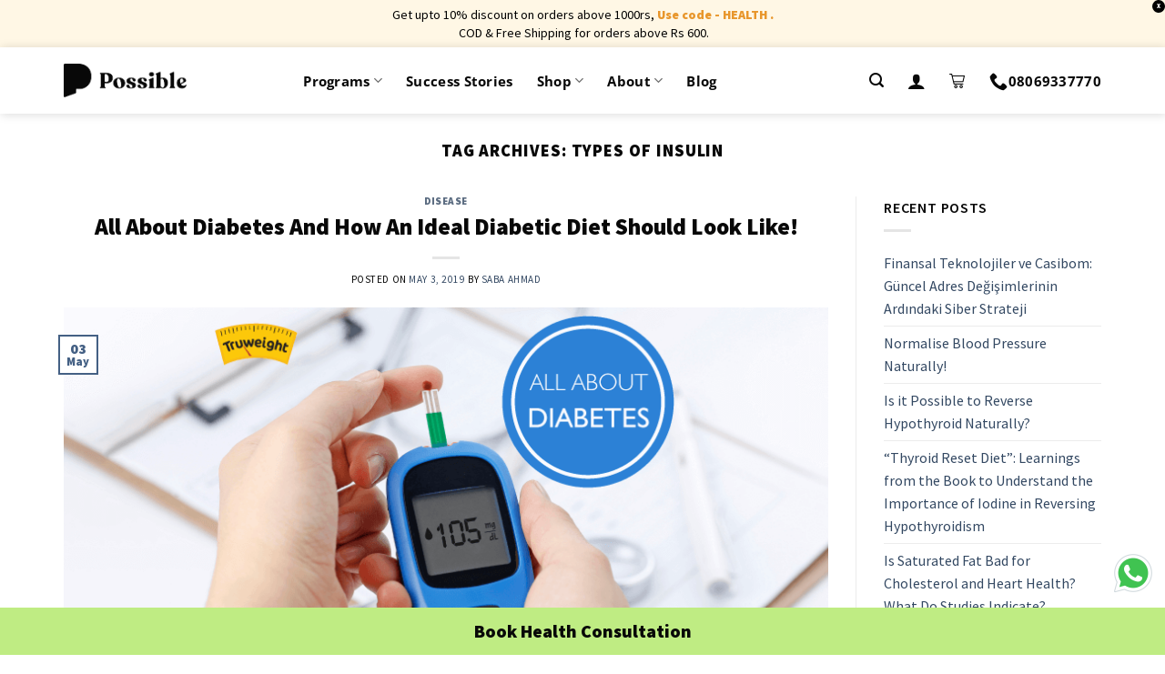

--- FILE ---
content_type: text/css; charset=UTF-8
request_url: https://www.possible.in/wp-content/themes/flatsome/assets/css/flatsome-shop.css?ver=3.15.3
body_size: 5713
content:
@charset "UTF-8";.widget_shopping_cart_content .blockUI.blockOverlay,.woocommerce-checkout-review-order .blockUI.blockOverlay{background-color:#fff !important;opacity:.6 !important}.widget_shopping_cart_content .blockUI.blockOverlay::before,.woocommerce-checkout-review-order .blockUI.blockOverlay::before{display:block;position:absolute;top:50%;left:50%;margin-left:-0.5em;margin-top:-0.5em;content:"";line-height:1;text-align:center;font-size:2em;border-top:3px solid rgba(0,0,0,.1) !important;border-right:3px solid rgba(0,0,0,.1) !important;border-bottom:3px solid rgba(0,0,0,.1) !important;pointer-events:none;border-left:3px solid #446084;-webkit-animation:spin .6s infinite linear;animation:spin .6s infinite linear;border-radius:50%;width:30px;height:30px}.category-page-row{padding-top:30px}.price_slider_amount input{display:none}.woocommerce-result-count{display:inline-block;margin:0 1em 0 auto}.woocommerce-ordering,.woocommerce-ordering select{margin:5px 0;display:inline-block}.add_to_cart_button.added{display:none}a.added_to_cart{display:inline-block;font-size:.9em;padding:10px 0;text-transform:uppercase;font-weight:bold}a.added_to_cart:after{content:" →"}.grid-style-3 .title-wrapper{-webkit-box-flex:1;-ms-flex:1;flex:1;padding-right:15px;min-width:60%;overflow:hidden;-o-text-overflow:ellipsis;text-overflow:ellipsis}.grid-style-3 .price-wrapper{text-align:right}.grid-style-3 .star-rating{margin:.2em 0;text-align:right}.grid-style-3 .price del{display:block}.grid-style-3 .price del span.amount{margin:0}.products .box-vertical .box-text{font-size:1.1em}.page-numbers.button.current{pointer-events:none;opacity:.6}.grid-tools{display:-webkit-box;display:-ms-flexbox;display:flex;width:100%;padding:0 !important;margin-bottom:-1px;-webkit-backface-visibility:hidden;backface-visibility:hidden;white-space:nowrap}.grid-tools a{-o-text-overflow:ellipsis;text-overflow:ellipsis;opacity:.95;display:block;width:100%;padding:.4em 0 .5em;font-size:.85em;font-weight:bold;text-transform:uppercase;background-color:#446084;color:#f1f1f1;-webkit-transition:opacity .3s;-o-transition:opacity .3s;transition:opacity .3s}.grid-tools a+a{border-left:1px solid rgba(255,255,255,.1)}.grid-tools a:hover{color:#fff;opacity:1}.grid-tools .add-to-cart-grid{width:0}@media(max-width: 849px){.category-filter-row{padding:10px 0}}.filter-button{display:inline-block;margin-top:.5em}.box-image .out-of-stock-label{color:#333;font-weight:bold;text-transform:uppercase;position:absolute;top:40%;left:0;right:0;background:#fff;padding:20px 0;background:rgba(255,255,255,.9);text-align:center;opacity:.9}.featured-title .woocommerce-result-count{display:none}.widget_product_categories>ul>li{display:-webkit-box;display:-ms-flexbox;display:flex;-webkit-box-orient:horizontal;-webkit-box-direction:normal;-ms-flex-flow:row wrap;flex-flow:row wrap;-webkit-box-align:center;-ms-flex-align:center;align-items:center}.widget_product_categories>ul>li span{font-size:.85em;opacity:.4}.widget_product_categories>ul>li ul span.count{display:none}.message-wrapper+.login{padding:30px;background-color:rgba(0,0,0,.03)}.woocommerce-form-login .button{margin-bottom:0}.woocommerce-billing-fields{padding-top:15px;border-top:2px solid #ddd}.woocommerce-billing-fields p{margin-bottom:.5em}form.checkout h3{font-size:1.1em;overflow:hidden;padding-top:10px;font-weight:bolder;text-transform:uppercase}form.checkout input[type=checkbox]{margin-top:0;margin-bottom:0;margin-right:.5em}.payment_methods li+li{padding-top:7px;border-top:1px solid #ececec}.payment_methods p{font-size:.9em}.payment_method_paypal img{max-width:130px;margin:0 10px}a.about_paypal{font-size:.8em}.woocommerce-privacy-policy-text{font-size:85%}p.form-row-wide{clear:both}p.form-row-push{margin-top:-15px}@media(min-width: 550px){p.form-row-first,p.form-row-last{width:48%;float:left}p.form-row-first{margin-right:4%}}input#place_order{font-size:1.2em;white-space:normal;line-height:1.2;padding-top:.5em;padding-bottom:.5em}#ship-to-different-address{padding-top:0}#ship-to-different-address label{text-transform:none;font-weight:normal}#billing_address_2_field>label,#shipping_address_2_field>label{width:0;opacity:0;overflow:hidden;white-space:nowrap}@media(max-width: 549px){#billing_address_2_field>label,#shipping_address_2_field>label{display:none}}.wc-terms-and-conditions{margin-top:-15px;border-top:1px solid #ececec;padding:15px 0}.wc-terms-and-conditions input{margin-bottom:0}.wc-terms-and-conditions label{font-weight:normal}div.create-account{clear:both}.form-row.create-account{font-size:1.1em;margin:0}.form-row.create-account label{font-weight:normal}.page-checkout-simple{padding:3% 0}.js_active .woocommerce-account-fields p.create-account+div.create-account,.js_active .woocommerce-shipping-fields #ship-to-different-address+div.shipping_address{display:none}.widget_price_filter form{margin:0}.widget_price_filter .price_slider{margin-bottom:1em;background:#f1f1f1}.widget_price_filter .price_label{padding-top:6px}.widget_price_filter span{font-weight:bold}.widget_price_filter .price_slider_amount{text-align:right;line-height:1;font-size:.8751em}.widget_price_filter .price_slider_amount .button{border-radius:99px;background-color:#666;float:left;font-size:.85em}.widget_price_filter .ui-slider{position:relative;text-align:left}.widget_price_filter .ui-slider .ui-slider-handle{position:absolute;z-index:2;width:15px;height:15px;cursor:pointer;outline:none;top:-5px;border-radius:999px;background-color:#666}.widget_price_filter .ui-slider .ui-slider-handle:last-child{margin-left:-10px}.widget_price_filter .ui-slider .ui-slider-range{position:absolute;opacity:.5;border-radius:99px;z-index:1;font-size:10px;display:block;border:0;background-color:#666}.widget_price_filter .ui-slider-horizontal{height:5px;border-radius:99px}.widget_price_filter .ui-slider-horizontal .ui-slider-range{top:0;height:100%}.widget_price_filter .ui-slider-horizontal .ui-slider-range-min{left:-1px}.widget_price_filter .ui-slider-horizontal .ui-slider-range-max{right:-1px}.widget li.chosen a:before{content:"x";display:inline-block;opacity:.6;color:currentColor;margin-right:5px;position:relative;top:-2px}.wc-layered-nav-term.chosen>a:before{background-color:#f1f1f1;border:1px solid rgba(0,0,0,.1);line-height:12px;width:18px;height:18px;text-align:center;border-radius:99px}.dark .wc-layered-nav-term.chosen>a:before{background-color:rgba(0,0,0,.5)}.widget_layered_nav_filters ul li.chosen{display:inline-block;margin-right:10px;border:0 !important}.widget_layered_nav_filters ul li.chosen a{display:inline-block;background-color:#f1f1f1;border:1px solid rgba(0,0,0,.1);border-radius:99px;opacity:.9;padding:0 7px;font-size:.85em;font-weight:normal}.dark .widget_layered_nav_filters ul li.chosen a{color:#fff;background-color:rgba(0,0,0,.5)}.widget_layered_nav_filters ul li.chosen a:before{content:"x";opacity:.4;margin-right:3px;position:relative;top:-1px}.widget_layered_nav_filters ul li.chosen a:hover:before{opacity:1}.woocommerce-product-gallery figure{margin:0}.message-wrapper{margin:0;padding-bottom:.5em}#wrapper>.message-wrapper{padding-top:.75em;padding-bottom:.75em;margin-bottom:10px;font-size:1.1em}ul.message-wrapper li{list-style:none}.message-container span{font-weight:bold}.message-container .wc-forward{display:none}.message-container a{margin:0 15px 0 0}.container .message-container{padding-left:0;padding-right:0}.message-wrapper+main .product-main{padding-top:0}.demo_store{padding:5px;margin:0;text-align:center;background-color:#000;color:#fff}.has-transparent+main>.message-wrapper{position:fixed;z-index:999;width:100%;bottom:0;background-color:#fff;-webkit-box-shadow:1px 1px 10px 1px rgba(0,0,0,.1);box-shadow:1px 1px 10px 1px rgba(0,0,0,.1)}.form-row input[type=submit]{margin:0}.form-row input[type=submit]+label{margin-left:15px}.my-account-header.featured-title .page-title-inner{min-height:100px}.my-account-header .button{margin-top:5px;margin-bottom:5px}.woocommerce-form-register .woocommerce-privacy-policy-text{margin-bottom:1.5em}form.lost_reset_password{padding:30px 0}.dashboard-links{display:-webkit-box;display:-ms-flexbox;display:flex;-ms-flex-wrap:wrap;flex-wrap:wrap;line-height:1;font-size:1.3em;list-style:none}.dashboard-links a{display:block;border-radius:5px;padding:20px 0;border:1px solid #ddd;text-align:center;margin-right:10px;-webkit-transition:all .3s;-o-transition:all .3s;transition:all .3s}.dashboard-links .active{display:none}.dashboard-links a:hover{background-color:#333;color:#fff}.dashboard-links li{width:33.333%}@media(max-width: 849px){.dashboard-links li{width:50%}}@media(max-width: 549px){.dashboard-links li{width:100%}}.price{line-height:1}.product-info .price{font-size:1.5em;margin:.5em 0;font-weight:bolder}.woocommerce-variation-price{border-top:1px dashed #ddd;font-size:.8em;padding:7.5px 0}.price-wrapper .price{display:block}span.amount{white-space:nowrap;color:#111;font-weight:bold}.dark .price,.dark .price del,.dark span.amount{color:#fff}.header-cart-title span.amount{color:currentColor}del span.amount{opacity:.6;font-weight:normal;margin-right:.3em}.no-prices .amount{display:none !important}ul.product_list_widget li{list-style:none;padding:10px 0 5px 75px;min-height:80px;position:relative;overflow:hidden;vertical-align:top;line-height:1.33}ul.product_list_widget li+li{border-top:1px solid #ececec}.dark ul.product_list_widget li{border-color:rgba(255,255,255,.2)}.widget_shopping_cart ul.product_list_widget li{padding-right:30px}ul.product_list_widget li>span.reviewer{font-size:.8em}ul.product_list_widget li a:not(.remove){display:block;margin-bottom:5px;padding:0;overflow:hidden;-o-text-overflow:ellipsis;text-overflow:ellipsis;line-height:1.3}ul.product_list_widget li a.remove{position:absolute;right:0px;z-index:9}ul.product_list_widget li dl{margin:0;line-height:1;font-size:.7em}ul.product_list_widget li img{top:10px;position:absolute;left:0;width:60px;height:60px;margin-bottom:5px;-o-object-fit:cover;object-fit:cover;-o-object-position:50% 50%;object-position:50% 50%}ul.product_list_widget li .quantity{display:block;margin-top:3px;font-size:.85em;opacity:.6}.product-main{padding:40px 0}.page-title:not(.featured-title)+main .product-main{padding-top:15px}.product-info{padding-top:10px}.product-summary .woocommerce-Price-currencySymbol{font-size:.75em;vertical-align:top;margin-top:.05em}.product-summary .quantity{margin-bottom:1em}.product-summary .variations_button{padding:.5em 0}.product-summary table tr+tr{border-top:1px dashed #ddd}.product_meta{font-size:.8em;margin-bottom:1em}.product_meta>span{display:block;border-top:1px dotted #ddd;padding:5px 0}.product-info p.stock{margin-bottom:1em;line-height:1.3;font-size:.8em;font-weight:bold}p.in-stock{color:#7a9c59}.group_table .quantity{margin:0}.group_table .price{font-size:1em}.group_table .label label{padding:0;margin:0}.product-gallery,.product-thumbnails .col{padding-bottom:0 !important}.product-thumbnails img,.product-gallery-slider img{width:100%}.product-gallery-wide{position:relative}@media screen and (min-width: 850px){.product-gallery-stacked{white-space:normal !important;overflow:auto !important;width:auto !important}.product-gallery-stacked .flickity-slider,.product-gallery-stacked .flickity-viewport{height:auto !important}.product-gallery-stacked .slide,.product-gallery-stacked .flickity-slider{position:relative !important;-webkit-transform:none !important;-ms-transform:none !important;transform:none !important;left:0 !important;right:0 !important}.product-gallery-stacked .slide{overflow:hidden}.product-gallery-stacked .slide:not(:last-child){margin-bottom:1.5em}.product-stacked-info{padding:5vh 5% 2vh}}.product-thumbnails{padding-top:0}.product-thumbnails a{overflow:hidden;display:block;border:1px solid transparent;background-color:#fff;-webkit-transform:translateY(0);-ms-transform:translateY(0);transform:translateY(0)}.product-thumbnails a:hover,.product-thumbnails .is-nav-selected a{border-color:rgba(0,0,0,.2)}.product-thumbnails img{margin-bottom:-5px;opacity:.5;-webkit-backface-visibility:hidden;backface-visibility:hidden;-webkit-transition:opacity .6s,-webkit-transform .6s;transition:opacity .6s,-webkit-transform .6s;-o-transition:transform .6s,opacity .6s;transition:transform .6s,opacity .6s;transition:transform .6s,opacity .6s,-webkit-transform .6s}.product-thumbnails a:hover img,.product-thumbnails .is-nav-selected a img{border-color:rgba(0,0,0,.3);-webkit-transform:translateY(-5px);-ms-transform:translateY(-5px);transform:translateY(-5px);opacity:1}.vertical-thumbnails .row-slider:not(.flickity-enabled){opacity:0}@media screen and (min-width: 850px){.vertical-thumbnails{overflow-x:hidden;overflow-y:auto}.vertical-thumbnails .col{position:relative !important;left:0 !important;max-width:100% !important;min-height:0 !important;margin-left:1px;width:95% !important;right:0 !important;padding:0 0 15px !important}.vertical-thumbnails .flickity-slider,.vertical-thumbnails .flickity-viewport{-webkit-transform:none !important;-ms-transform:none !important;transform:none !important;overflow:visible !important;height:auto !important}}.product-footer .woocommerce-tabs{padding:30px 0;border-top:1px solid #ececec}.product-footer .woocommerce-tabs>.nav-line-grow,.product-footer .woocommerce-tabs>.nav-line:not(.nav-vertical){margin-top:-31px}#product-sidebar .next-prev-thumbs{margin:-0.5em 0 3em}.product-sidebar-small{font-size:.9em}.product-sidebar-small .widget-title{text-align:center}.product-sidebar-small .is-divider{margin-left:auto;margin-right:auto}.product-sidebar-small ul.product_list_widget li{padding-left:60px}.product-sidebar-small ul.product_list_widget li img{width:50px;height:50px}.product-section{border-top:1px solid #ececec}.easyzoom-notice{display:none}.easyzoom-flyout{position:absolute;z-index:1;overflow:hidden;background:#fff;top:0;left:0;width:100%;height:100%;pointer-events:none;-webkit-transition:opacity 1s;-o-transition:opacity 1s;transition:opacity 1s;-webkit-animation-delay:1s;animation-delay:1s;-webkit-animation:stuckFadeIn .6s;animation:stuckFadeIn .6s}@media(max-width: 849px){.easyzoom-flyout{display:none !important}}.product-gallery-slider .slide .easyzoom-flyout img{max-width:1000px !important;width:1000px !important}.woocommerce-product-gallery__trigger{display:none}.product-info .composite_form .composite_navigation .page_button{font-size:1em;line-height:1.2;font-weight:normal}.woocommerce-pagination ul.links li{margin-left:inherit}.has-sticky-product-cart{padding-bottom:60px}.has-sticky-product-cart .back-to-top.active{bottom:10px}.sticky-add-to-cart__product{display:none;-webkit-box-align:center;-ms-flex-align:center;align-items:center;padding:3px}.sticky-add-to-cart__product .product-title-small{margin-right:1em;max-width:180px;line-height:1}.sticky-add-to-cart__product img{width:45px;height:45px;-o-object-fit:cover;object-fit:cover;-o-object-position:50% 50%;object-position:50% 50%;margin-right:1em;border-radius:5px}.sticky-add-to-cart--active{position:fixed;bottom:0;left:0;right:0;z-index:20;display:-webkit-box;display:-ms-flexbox;display:flex;padding:3px;-ms-flex-wrap:wrap;flex-wrap:wrap;-webkit-box-align:center;-ms-flex-align:center;align-items:center;-webkit-box-pack:center;-ms-flex-pack:center;justify-content:center;font-size:.9em;background-color:rgba(255,255,255,.9);border-top:1px solid #ddd;-webkit-animation:stuckMoveUp .6s;animation:stuckMoveUp .6s}.sticky-add-to-cart--active .woocommerce-variation-description,.sticky-add-to-cart--active .variations{display:none}.sticky-add-to-cart--active .woocommerce-variation-add-to-cart,.sticky-add-to-cart--active .single_variation_wrap{display:-webkit-box;display:-ms-flexbox;display:flex;-webkit-box-align:center;-ms-flex-align:center;align-items:center;-ms-flex-wrap:no-wrap;flex-wrap:no-wrap}.sticky-add-to-cart--active .woocommerce-variation-price,.sticky-add-to-cart--active .product-page-price{margin-top:0;margin-right:.9em;margin-bottom:0;font-size:15px;padding:0;border:0}.sticky-add-to-cart--active .quantity,.sticky-add-to-cart--active form,.sticky-add-to-cart--active button{margin-bottom:0}.sticky-add-to-cart--active .sticky-add-to-cart__product{display:-webkit-box;display:-ms-flexbox;display:flex}@media(max-width: 550px){.sticky-add-to-cart--active{font-size:.8em}}.flex-viewport{max-height:2000px;-webkit-transition:all 1s ease;-o-transition:all 1s ease;transition:all 1s ease;cursor:pointer}.flex-viewport a {display:block}.flex-viewport img{width:100%}.flex-control-thumbs{display:-webkit-box;display:-ms-flexbox;display:flex;-ms-flex-wrap:wrap;flex-wrap:wrap;margin:10px -5px 0 -5px}.flex-control-thumbs li{list-style:none;width:25%;padding:0 5px;cursor:pointer}.flex-control-thumbs li img{opacity:.6}.flex-control-thumbs li img.flex-active{opacity:1}.text-center .quantity,.quantity{opacity:1;display:inline-block;display:-webkit-inline-box;display:-ms-inline-flexbox;display:inline-flex;margin-right:1em;white-space:nowrap;vertical-align:top}.text-center .button+.quantity,.button+.quantity{margin-right:0}.quantity+.button{margin-right:0;font-size:1em}.quantity .button.minus{border-right:0 !important;border-top-right-radius:0 !important;border-bottom-right-radius:0 !important}.quantity .button.plus{border-left:0 !important;border-top-left-radius:0 !important;border-bottom-left-radius:0 !important}.quantity .minus,.quantity .plus{padding-left:.5em;padding-right:.5em}.quantity input{padding-left:0;padding-right:0;display:inline-block;vertical-align:top;margin:0}.quantity input[type=number]{max-width:2.5em;width:2.5em;text-align:center;border-radius:0 !important;-webkit-appearance:textfield;-moz-appearance:textfield;appearance:textfield;font-size:1em}@media(max-width: 549px){.quantity input[type=number]{width:2em}}.quantity input[type=number]::-webkit-outer-spin-button,.quantity input[type=number]::-webkit-inner-spin-button{-webkit-appearance:none;margin:0}.cart-icon{display:inline-block}.cart-icon strong{border-radius:0;font-weight:bold;margin:.3em 0;border:2px solid #446084;color:#446084;position:relative;display:inline-block;vertical-align:middle;text-align:center;width:2.2em;height:2.2em;font-size:1em;line-height:1.9em;font-family:Helvetica,Arial,Sans-serif}.cart-icon strong:after{-webkit-transition:height .1s ease-out;-o-transition:height .1s ease-out;transition:height .1s ease-out;bottom:100%;margin-bottom:0;margin-left:-7px;height:8px;width:14px;left:50%;content:" ";position:absolute;pointer-events:none;border:2px solid #446084;border-top-left-radius:99px;border-top-right-radius:99px;border-bottom:0}.current-dropdown .cart-icon strong,.cart-icon:hover strong{background-color:#446084;color:#fff}.current-dropdown .cart-icon strong:after,.cart-icon:hover strong:after{height:10px}.nav-small .cart-icon{font-size:.66em}.nav-dark .cart-icon strong{color:#fff;border-color:#fff}.nav-dark .current-dropdown .cart-icon strong,.nav-dark .cart-icon:hover strong{background-color:#fff;color:#446084}.nav-dark .cart-icon strong:after{border-color:#fff}.woocommerce-mini-cart__empty-message{text-align:center}.loading .cart-icon strong,.loading .cart-icon strong:after{border-color:#7a9c59;color:#7a9c59}.loading .cart-icon:hover strong{background-color:#7a9c59;color:#fff}.header-cart-icon{position:relative}@media(min-width: 850px){.off-canvas .off-canvas-cart{width:320px}}.cross-sells h2{font-size:1.2em;margin-bottom:1em}.shop_table ul li,.checkout ul li{list-style:none;margin:0}.shop_table .quantity{margin:0}td.product-name{word-break:break-word;-o-text-overflow:ellipsis;text-overflow:ellipsis}td.product-thumbnail{min-width:60px;max-width:90px;width:90px}td.product-remove{width:20px;padding:0}.shop_table tfoot th{font-size:85%;text-transform:inherit;letter-spacing:0}td.product-total,.shop_table tfoot tr td,.cart_totals tbody tr td,.shop_table thead tr th:last-of-type,.shop_table tr td:last-of-type{text-align:right}.shop_table thead th,.shop_table .order-total td,.shop_table .order-total th{border-width:3px}.shop_table th:last-child{border-right:0}.shop_table .cart_item td{padding-top:15px;padding-bottom:15px}.shop_table .actions{border:0;padding:15px 0 10px}.shop_table .submit-col{padding-left:30px}@media(max-width: 849px){.shop_table{font-size:.9em}.shop_table tr.shipping th{width:50%}.shop_table .product-name{min-width:80px}.shop_table .product-remove{position:relative;width:0}.shop_table .product-remove a{position:absolute;top:10px;left:0px;width:24px;height:24px;line-height:18px !important;font-size:18px !important}.shop_table .mobile-product-price{margin:.5em 0}}@media(max-width: 549px){.shop_table .product-price{display:none}.shop_table .product-subtotal{display:none}.product-quantity{text-align:right}.cross-sells{overflow:hidden}}.cart_totals tbody th{font-size:.9em;text-transform:inherit;letter-spacing:0;font-weight:normal}.cart_totals>h2{display:none}.cart_totals .button{min-width:100%;margin-right:0;display:block}.cart_totals .wc-proceed-to-checkout{margin:1.5em 0}.shipping__table{margin:0}.shipping__inner{border:0;padding:0;font-size:1em}.shipping__list{margin-bottom:0}.shipping__list_item{display:-webkit-box;display:-ms-flexbox;display:flex;-webkit-box-align:center;-ms-flex-align:center;align-items:center;min-height:2em}.shipping__list_label{font-weight:normal;margin:0;padding:.5em 0;opacity:.8;-webkit-box-flex:1;-ms-flex:1;flex:1}.shipping.shipping--boxed .shipping__list{padding:0}.shipping.shipping--boxed .shipping__list_item{background-color:rgba(0,0,0,.01);border:1px solid rgba(0,0,0,.1);padding:.3em .6em;border-radius:3px;margin-bottom:5px;min-height:2.4em}.shipping__table--multiple{display:block;text-align:left}.shipping__table--multiple tbody,.shipping__table--multiple tr,.shipping__table--multiple th,.shipping__table--multiple td{display:block;text-align:left;padding-left:0}.shipping__table--multiple th{border:0}.shipping__table--multiple .shipping__list{padding:0 .2em}.shipping__table--multiple .woocommerce-shipping-calculator,.shipping__table--multiple .woocommerce-shipping-destination{text-align:left}.shipping__table--multiple .shipping__list_label{text-align:left}tr.shipping input:checked+label,tr.shipping input:hover+label,tr.shipping label:hover{opacity:1}tr.shipping input:checked+label{font-weight:bold}tr.shipping input{margin-bottom:0;margin-top:-2px}tr.shipping span.amount{margin-left:.2em}.woocommerce-shipping-calculator{margin-top:.5em;margin-bottom:0}.woocommerce-shipping-destination,.shipping-calculator-button{font-size:.9em}.shipping-calculator-form{background-color:rgba(0,0,0,.03);padding:15px 15px 10px;border-radius:5px;margin-top:5px}.cart-discount{background-color:rgba(122,156,89,.2);font-size:.85em}.cart-discount th,.cart-discount td{padding:10px 5px}.cart-sidebar .widget-title{border-bottom:3px solid #ececec;font-size:.95em;padding-bottom:10px;margin-bottom:15px}.widget_shopping_cart .button{width:100%;margin:.5em 0 0}.widget_shopping_cart li.empty{padding:0 10px !important;margin:0;min-height:0;text-align:center}.widget_shopping_cart p.total{text-align:center;padding:10px 0;border-top:1px solid #ececec;border-bottom:2px solid #ececec;margin-bottom:.5em}.dark .widget_shopping_cart p.total{border-color:rgba(255,255,255,.2)}.nav-dropdown .product_list_widget{overflow-y:auto;-webkit-overflow-scrolling:touch;max-height:500px;max-height:50vh}.tagcloud{padding-bottom:15px}.tagcloud a{font-size:.8em !important;display:inline-block;border:1px solid currentColor;opacity:.8;margin:0 3px 5px 0;padding:2px 5px;border-radius:3px}.tagcloud a:hover{opacity:1;border-color:#446084;background-color:#446084;color:#fff}.variations{position:relative}.variations th,.variations td{vertical-align:middle;padding:.2em 0;border:0;text-transform:none;letter-spacing:normal}.variations .reset_variations{position:absolute;right:0;bottom:95%;color:currentColor;opacity:.6;font-size:11px;text-transform:uppercase}dl.variation dt{float:left;clear:both}dl.variation dd{display:block}.wc-item-meta{margin-top:1.3em}